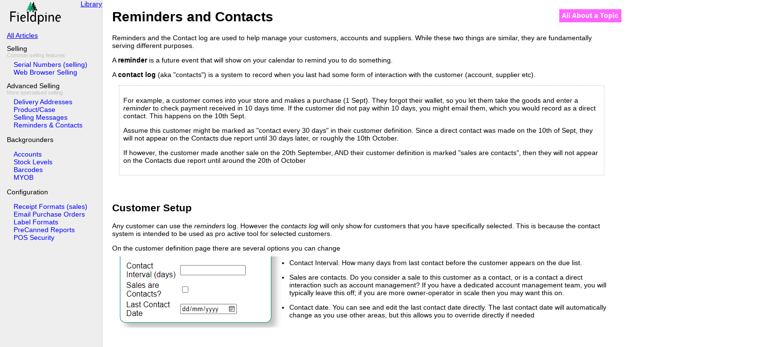

--- FILE ---
content_type: text/html; charset=utf-8
request_url: http://fieldpine.com/docs/AllAbout/contactlog.htm
body_size: 3550
content:
<!DOCTYPE HTML>
<html>
<head>
    <meta http-equiv="Content-Type" content="text/html; charset=iso-8859-1">
    <title>Reminders &amp; Contacts</title>
    <link href="/docs/openapi/openapi.css" rel="stylesheet" type="text/css">
    <link href="allabout.css" rel="stylesheet" type="text/css">
    <style>
        dt {
            background-color:#EEE;
            padding:0.5em;
        }
        dd {margin-top:1em;}
        .nyi {
            opacity: 0.5;
        }
        h2 {
            margin-top:2.6em;
        }
        .eg {
            font-family: Courier New, Courier, monospace;
        }
        eg {
            font-family: Courier New, Courier, monospace;
        }
        ol li {
            margin-top:1em;
        }

        ul li {
            margin-top:1em;
        }

        .supportnote {
            border:1px solid silver;
            font-size:0.8em;
            padding:0.5em;
        }
        .supportnote ol li {
            margin-top:0.4em;
        }

        .segh {
            margin-top:3em;
        }

        .segh2 {
            margin-top: 6em;
        }

        .egpic {
            border:1px dotted silver;
            margin-left:3%;
        }

        .hblock {
            margin-left:3%;
        }
    </style>
</head>
<BODY class="broot">
    <div class="topbar">
<div style="float:right;background-color:#FF64FF; color:white; padding:0.4em; font-weight:700;" onclick="var o = document.getElementById('leftindex'); if (o) o.style.display=(o.style.display=='none'?'block':'none')">All About a Topic</div>
        
    </div>
    <div class="mainarea">

        <div class="leftindex">
<a href="/default.htm" border="0"><img src="/logotransparent.png" width="112" align="top" style="margin-left:0.2em;margin-top:0.3em" /></a><a href="/docs/library.htm" style="float:right">Library</a>
<lititle><a href='default.htm'>All Articles</a></lititle>
<lititle>
    Selling
    <liexplain>Common selling features</liexplain>
</lititle>
<a href="SerialNumbers.htm" class='index2'>Serial Numbers (selling)</a>
<a href="sell5.htm" class='index2'>Web Browser Selling</a>

<lititle>
    Advanced Selling
    <liexplain>More specialised selling</liexplain>
</lititle>
<a href="DeliveryAddresses.htm" class='index2'>Delivery Addresses</a>
<a href="ProductCase.htm" class='index2'>Product/Case</a>
<a href="SellingMessages.htm" class='index2' title="How different messages and prompts can be displayed while processing a sale">Selling Messages</a>
<a href="contactlog.htm" class='index2' title="How reminders and the contact work">Reminders &amp; Contacts</a>


<p><lititle>Backgrounders</lititle></p>
<a class="index2" href="accounts.htm" title="Charge accounts and how they work">Accounts</a>
<a href="StockLevels.htm" class='index2'>Stock Levels</a>
<a class="index2" href="Barcodes.htm">Barcodes</a>
<a class="index2" href="external_myob.htm">MYOB</a>


<p><lititle>Configuration</lititle></p>
<a href="ReceiptFormats.htm" class='index2'>Receipt Formats (sales)</a>
<a href="PurchaseOrderEmails.htm" class='index2' title="Customise format of emails sent to suppliers or set different output for each supplier">Email Purchase Orders</a>
<a href="LabelFormats.htm" class='index2'>Label Formats</a>
<a href="PreCannedReports.htm" class='index2'>PreCanned Reports</a>
<a class="index2" href="possecurity.htm">POS Security</a>
            
        </div>
        <div class="contentarea">
            <div class="contentareaheader">
                <h1>Reminders and Contacts</h1>

                <p>
                    Reminders and the Contact log are used to help manage your customers, accounts and suppliers. While these two things are similar, they are fundamentally
                    serving different purposes.
                </p>
                <p>A <b>reminder</b> is a future event that will show on your calendar to remind you to do something.</p>
                <p>A <b>contact log</b> (aka "contacts") is a system to record when you last had some form of interaction with the customer (account, supplier etc).</p>

                <div style="border:1px dotted silver;margin:1em;padding:0.6em">
                    <p>
                        For example, a customer comes into your store and makes a purchase  (1 Sept).  They forgot their wallet, so you let them take the goods and enter a <i>reminder</i>
                        to check payment received in 10 days time.   If the customer did not pay within 10 days, you might email them, which you would record as a direct contact.  This happens on the 10th Sept.
                    </p>
                    <p>
                        Assume this customer might be marked as "contact every 30 days" in their customer definition.  Since a direct contact was made on the 10th of Sept, they will not appear
                        on the Contacts due report until 30 days later, or roughly the 10th October.
                    </p>
                    <p>
                        If however, the customer made another sale on the 20th September, AND their customer definition is marked "sales are contacts", then they will not
                        appear on the Contacts due report until around the 20th of October
                    </p>
                </div>


                <h2>Customer Setup</h2>
                <p>
                    Any customer can use the <i>reminders</i> log.  However the <i>contacts log</i> will only show for customers that you have specifically selected.
                    This is because the contact system is intended to be used as pro active tool for selected customers.
                </p>
                <p>
                    On the customer definition page there are several options you can change<br />
                    <img src="contactlog.png" alt="" align="left" style="margin-top:0.6em;margin-right:1em" />
                    <ul>
                        <li>Contact Interval.   How many days from last contact before the customer appears on the due list.</li>
                        <li>
                            Sales are contacts.  Do you consider a sale to this customer as a contact, or is a contact a direct interaction such as account management?
                            If you have a dedicated account management team, you will typically leave this off; if you are more owner-operator in scale then you may want this on.
                        </li>
                        <li>
                            Contact date.  You can see and edit the last contact date directly.   The last contact date will automatically change as you use other areas, but
                            this allows you to override directly if needed
                        </li>
                    </ul>
                </p>
                <br clear="all" />

                <h2>Using Contact Due List</h2>

                <p>The contact due list has several columns</p>
                <ul>
                    <li>
                        Name, Company, Phone, Email.  These are direct copies from the customer record.  Tip.  Hover your mouse over the "phone" field
                        and it will be drawn in a bigger font - can be easier to read if you are calling or messaging them
                    </li>
                    <li>
                        Last Sale - The date of the last completed sale, or any current orders in the picking list.  A pending picking order counts as a sale as
                        they have placed the order, it is waiting for you to dispatch.
                    </li>
                    <li>Last Direct Contact - The date you last deliberately entered a contact message or updated their date.</li>
                    <li>Direct Contact Due - the calulcated date that a contact was due, based on the contact interval set for this customer.</li>
                    <li>
                        Contact Comment - Also taken directly from the customer record.  Contact Comment in this column contains static comments
                        about the customers preferences when being contacted, eg "email dont phone", or "shift worker, call after 1pm"
                    </li>
                    <li>
                        Last Comments - the last <i>contact log</i> comment. Typically a brief description of what happened on last contact.  
                        eg "Cust said is away until October, call then".  Tip.  Hover you mouse over this column to see a brief summary of
                        previous comments recorded.  The full list of all historicak comments is viewed by looking at the customer (click the customer name to open
                        that page)
                    </li>
                </ul>

                <img src="contactlog1.png" alt="" />
                <small>Technical Note.  The contact due list has an overall limit of 18,000 customers. Contact us if you have an active need for more.</small>
                <br clear="all" />

                <h2>FAQ</h2>
                <dlist>
                    <dt>Can I use contact log as a report to show customers that haven't bought anything recently?</dt>
                    <dd>
                        You could, but contact log is designed for proactive management of key customers.  If you simply want all customers, then the customer list has
                        some options for this directly.  When on the customer list, add the following columns
                        <ul>
                            <li>Last Sale date - the actual date of the last sale</li>
                            <li>Last Sale age - How many days have elapsed since the last sale.  This number can be easier to sort and use</li>
                            <li>Expected next sale - Date of next expected sale, based on the frequency of previous sales</li>
                        </ul>
                        or, if you are planning a marketing campaign, you might like to use the "Identify Groups" options on the customers menu page.
                    </dd>

                    <dt>Why do I see dates like 1-Feb-1970 in direct contact due?</dt>
                    <dd>
                        If you have never directly contacted a customer, then we set an internal date of last direct contact as 1-jan-1970.  This ensures
                        that records sort correctly in date order.  So basically, these dates mean "never"
                    </dd>
                </dlist>
            </div>


        </div>
    </div>


--- FILE ---
content_type: text/css
request_url: http://fieldpine.com/docs/openapi/openapi.css
body_size: 1054
content:
BODY {
	BACKGROUND: #ffffff fixed no-repeat left top; COLOR: black; FONT-FAMILY: sans-serif; MARGIN: 0px; PADDING-BOTTOM: 2em; PADDING-LEFT: 40px; PADDING-RIGHT: 30px; PADDING-TOP: 1em;
	font-size:14px;
}

* {
  font-family: Arial,Helvetica,Verdana,SansSerif;
}


@media screen and (max-width: 1400px) and (min-width: 471px) {
    .topbar img {
        zoom: 0.7;
    }
}
@media screen and (max-width: 470px) {
	.topbar img {
		zoom: 0.5;
	}
}





.broot {
	background-color:white;
	margin-top:0px;
	margin-left:0px;
	padding-top:0px;
	padding-left:0px;
	padding-right:0px;
	margin-right:0px;
}

.para {
	margin-left:20px;
}

.para2 {
	margin-left:20px;
	margin-right:20px;
}

.leftindex {
    width: 14em;
    border-right: 1px solid #CCC;
    display: block;
    flex: 0 0 auto;
    background-color: #EEE;
    padding-left: 1em;
    min-height: 99vh;
    position: fixed;
    top: 0;
    bottom: 0;
    overflow: scroll;
    /*overflow-y: scroll;*/
}

.index1 {
    color: black;
    display: block;
    margin: 0.5em 0em 0.8em 0em;
    text-decoration: none;
}

lititle {
    color: black;
    display: block;
    margin: 0.8em 0em 0.4em 0em;
    text-decoration: none;
}
lititle2 {
    color: coral;
    display: block;
    margin: 0.1em 1.5em 0.4em 0em;
    padding-left:0.3em;
    text-decoration: none;
}
liexplain {
    color: silver;
    display: block;
    font-size:0.8em;
}
liexplain:hover {
    color:blue;
    background-color:azure;
}
.index2 {
    color: blue;
    display: block;
    margin-left: 1em;
    text-decoration: none;
    overflow:hidden;
}

.contentarea {
    margin-left: 16.5em;
    margin-right: 1.5em;
    display: block;
    /*flex: auto;*/
}

/*.mainarea {
    display: flex;
}
    */

.topbar {
    /* only needed when has content border-bottom:1px solid black; */
}


pre {
    font-family: Courier New, Courier, monospace;
}

dd {
    margin-bottom: 1.4em;
}

.subtab {
    border-collapse:collapse;
    border-color:aliceblue;
    border:1px solid aliceblue;
}
    .subtab td {
        border: 1px solid aliceblue;
        padding:0.2em;
    }
    .subtab thead {
        background-color: aliceblue;
        font-weight: 700;
        
    }
        .subtab thead td {
            padding: 0.4em;
        }

.detailtab {
    border-collapse: collapse;
    border-color: #00b48b;
    border: 1px solid #00b48b;
}

    .detailtab td {
        border: 1px solid #00b48b;
        padding: 0.5em;
    }

.detailtab thead {
    background: #00b48b;
    color: white;
    font-weight: 700;
}

        .detailtab thead td {
            padding: 0.4em;
        }

        .pagewarning
        {
            border:1px dotted red;
            padding:0.6em;
            display:inline-block;
            background-color:lightyellow;
        }

        .egpic {
            border:1px dotted silver;
        }

    .sect {
        margin-top:3em;
    }

@media print {
    .leftindex {
        display: none !important;
        width: 0px;
    }

    .contentarea {
        margin-left: 0;
    }
}

--- FILE ---
content_type: text/css
request_url: http://fieldpine.com/docs/AllAbout/allabout.css
body_size: 336
content:
.sectuser {
    border-left: 0.5em solid dodgerblue;
    padding-left: 0.3em;
}

.sectcfg {
    border-left: 0.5em solid #ff0033;
    padding-left: 0.3em;
}

.sectdev {
    border-left: 0.5em solid hotpink;
    padding-left: 0.3em;
}

.sectinternals {
    border-left: 0.5em solid blue;
    padding-left: 0.3em;
}
